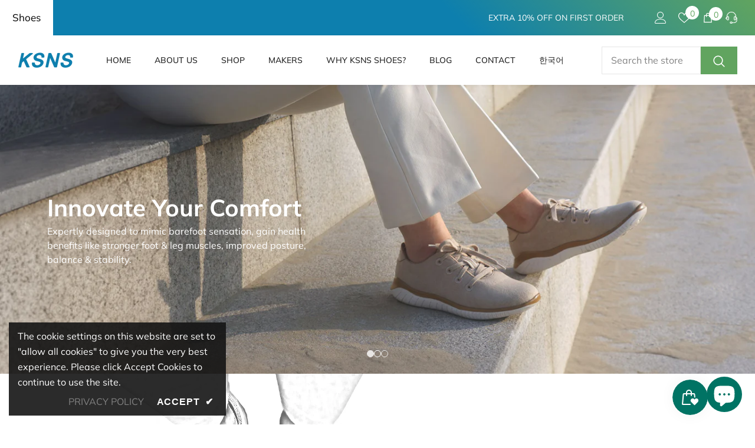

--- FILE ---
content_type: text/css
request_url: https://ksns.shop/cdn/shop/t/2/assets/slideshow-lookbook-style.css?v=93014769924451561761682350858
body_size: 777
content:
.slideshow .lookbook-image-item{position:relative}.slideshow .lookbook-image-item .select-icon{position:absolute;pointer-events:auto;z-index:initial;-webkit-user-select:none;user-select:none}.slideshow .lookbook-image-item .select-icon{pointer-events:auto}.slideshow .lookbook-image-item .select-icon-1{top:var(--top-position-1);left:var(--left-position-1)}.slideshow .lookbook-image-item .select-icon-2{top:var(--top-position-2);left:var(--left-position-2)}.slideshow .lookbook-image-item .select-icon-3{top:var(--top-position-3);left:var(--left-position-3)}.slideshow .lookbook-image-item .select-icon-4{top:var(--top-position-4);left:var(--left-position-4)}.slideshow .lookbook-image-item .select-icon .lookbook-modal{--lookbook-bg: white;--pointer-width: 10px;--lookbook-from-dot: 25px;position:absolute;width:max-content;height:max-content;background:var(--lookbook-bg);box-shadow:0 0 15px 1px #0000001a;border-radius:5px;padding:.5em .7em;z-index:10;display:none;opacity:0;pointer-events:none;transition:opacity .25s ease-in-out}.slideshow .lookbook-image-item.width-restricted .select-icon .lookbook-modal{max-width:var(--max-width)}.slideshow .lookbook-image-item .select-icon .lookbook-modal{display:block}.slideshow .lookbook-image-item .select-icon .lookbook-modal .product-title.custom-title-ellipsis{max-width:100%;display:-webkit-box;-webkit-line-clamp:var(--truncate-line);-webkit-box-orient:vertical;overflow:hidden}.slideshow .lookbook-image-item .select-icon .lookbook-modal .product-price{justify-content:flex-start}.slideshow .lookbook-image-item .select-icon .lookbook-modal:after{content:"";position:absolute;background:transparent;z-index:-1}.slideshow .lookbook-image-item .select-icon .lookbook-modal.to-right:after{top:0;right:0;width:calc(100% + var(--lookbook-from-dot) + var(--pointer-width) * 2);height:100%}.slideshow .lookbook-image-item .select-icon .lookbook-modal.to-left:after{top:0;left:0;width:calc(100% + var(--lookbook-from-dot) + var(--pointer-width) * 2);height:100%}.slideshow .lookbook-image-item .select-icon .lookbook-modal.to-top:after{top:0;left:0;width:100%;height:calc(100% + var(--lookbook-from-dot) + var(--pointer-width) * 2)}.slideshow .lookbook-image-item .select-icon .lookbook-modal.to-bottom:after{bottom:0;left:0;width:100%;height:calc(100% + var(--lookbook-from-dot) + var(--pointer-width) * 2)}.slideshow .lookbook-image-item .select-icon:hover .lookbook-modal:not(.card){opacity:1;pointer-events:auto}.slideshow .lookbook-image-item .select-icon .lookbook-modal.to-right{top:50%;left:calc(var(--lookbook-from-dot) + var(--pointer-width) * 2);transform:translateY(-50%)}.slideshow .lookbook-image-item .select-icon .lookbook-modal.to-left{top:50%;right:calc(1 * (var(--lookbook-from-dot) + var(--pointer-width) * 2));transform:translateY(-50%)}.slideshow .lookbook-image-item .select-icon .lookbook-modal.to-top{left:50%;transform:translate(-50%);bottom:calc(1 * (var(--lookbook-from-dot) + var(--pointer-width) * 2))}.slideshow .lookbook-image-item .select-icon .lookbook-modal.to-bottom{left:50%;transform:translate(-50%);top:calc(1 * (var(--lookbook-from-dot) + var(--pointer-width) * 2))}.slideshow .lookbook-image-item .select-icon .lookbook-modal .pointer{position:absolute;width:0;height:0;display:none}.slideshow .lookbook-image-item .select-icon .lookbook-modal.to-right .pointer-left{display:block;transform:translateY(-50%);top:50%;left:calc(-1 * var(--pointer-width));border-top:var(--pointer-width) solid transparent;border-bottom:var(--pointer-width) solid transparent;border-right:var(--pointer-width) solid var(--lookbook-bg)}.slideshow .lookbook-image-item .select-icon .lookbook-modal.to-left .pointer-right{display:block;transform:translateY(-50%);top:50%;right:calc(-1 * var(--pointer-width));border-top:var(--pointer-width) solid transparent;border-bottom:var(--pointer-width) solid transparent;border-left:var(--pointer-width) solid var(--lookbook-bg)}.slideshow .lookbook-image-item .select-icon .lookbook-modal.to-top .pointer-bottom{display:block;bottom:calc(-1 * var(--pointer-width));transform:translate(-50%);left:50%;border-left:var(--pointer-width) solid transparent;border-right:var(--pointer-width) solid transparent;border-top:var(--pointer-width) solid var(--lookbook-bg)}.slideshow .lookbook-image-item .select-icon .lookbook-modal.to-bottom .pointer-top{display:block;top:calc(-1 * var(--pointer-width));transform:translate(-50%);left:50%;border-left:var(--pointer-width) solid transparent;border-right:var(--pointer-width) solid transparent;border-bottom:var(--pointer-width) solid var(--lookbook-bg)}.slideshow .sale-price{display:flex;gap:10px}.slideshow .lookbook-modal .product-price{justify-content:flex-start;text-align:right}.slideshow .lookbook-image-item .select-icon,.slideshow .lookbook-image-item .select-icon:before,.slideshow .lookbook-image-item .select-icon .glyphicon{width:var(--dot-desktop-size);height:var(--dot-desktop-size)}.slideshow .lookbook-image-item .select-icon:before{animation:dot-shadow 1.5s linear infinite;-webkit-animation:dot-shadow 1.5s linear infinite}.slideshow .lookbook-image-item .select-icon .glyphicon{background-color:var(--dot-outer-color)}.slideshow .lookbook-image-item .select-icon .glyphicon.numbered,.slideshow .lookbook-image-item .select-icon .glyphicon.mb-numbered{display:flex;align-items:center;justify-content:center}.slideshow .lookbook-image-item .select-icon .glyphicon.numbered:after,.slideshow .lookbook-image-item .select-icon .glyphicon.mb-numbered:after{color:var(--dot-inner-color);background:none;font-weight:var(--font-weight-medium);position:absolute;display:block;top:unset;left:unset;transform:unset;-webkit-transform:unset;width:unset;height:unset;line-height:1}.slideshow .lookbook-image-item .select-icon .glyphicon.is-plus{position:relative}.slideshow .lookbook-image-item .select-icon .glyphicon:not(.numbered).is-plus:after,.slideshow .lookbook-image-item .select-icon .glyphicon:not(.numbered).is-plus:before{width:10px;height:2px;background-color:var(--dot-inner-color);position:absolute;display:block;top:50%;left:50%;transform:translateY(-50%) translate(-50%)}.slideshow .lookbook-image-item .select-icon .glyphicon:not(.numbered).is-plus:before{height:10px;width:2px}.slideshow .lookbook-dialog{border:0;padding:0;overflow:visible;background:none}.slideshow .lookbook-dialog .product-item{padding:15px;width:315px;border-radius:3px;background:#fff;position:absolute;top:calc(var(--top) * 1px);left:calc(var(--left) * 1px)}.slideshow .lookbook-dialog[open] .product-item{animation:lookbook-appear-down var(--duration-default) ease-in-out forwards;box-shadow:0 0 10px 2px #0003;will-change:transform}.slideshow .lookbook-dialog[open] .product-item.closing{animation:lookbook-disappear-up var(--duration-default) ease-in-out forwards}.slideshow .lookbook-dialog .product-item .price-item--saved,.slideshow .lookbook-dialog .card-product__group{display:none}.slideshow .lookbook-dialog::backdrop{background:none}.slideshow .close-dialog-button{position:absolute;top:0;right:0;transform:translate(50%) translateY(-50%);width:26px;height:26px;background:#000;color:#fff;font-size:18px;font-weight:thin}.slideshow .icon-wrapper{margin-left:7px;display:inline-block;width:30px;height:auto;opacity:0;transition:opacity .2s ease}.slideshow .icon-wrapper .icon-link-arrow{width:100%;height:auto}.slideshow .product-information__wrapper:hover .icon-wrapper{opacity:1}.slideshow .lookbook-modal.to-left .product-price{flex-direction:row-reverse}.slideshow .lookbook-modal.to-left .icon-wrapper{transform:rotate(-180deg)}@media screen and (min-width: 1025px){.slideshow .lookbook-image-item .select-icon .glyphicon:not(.numbered):after{background-color:var(--dot-inner-color);position:absolute;display:block;top:50%;left:50%;transform:translate(-50%,-50%);-webkit-transform:translate(-50%,-50%);width:50%;height:50%;border-radius:50%}}@media screen and (max-width: 1600px){.slideshow .halo-block-content .lookbooks::-webkit-scrollbar{height:var(--scrollbar-width);cursor:pointer}.slideshow .halo-block-content .lookbooks::-webkit-scrollbar-track{background:var(--scrollbar-track-color)}.slideshow .halo-block-content .lookbooks::-webkit-scrollbar-thumb{background:var(--scrollbar-thumb-color)}.slideshow .halo-block-content .lookbooks::-webkit-scrollbar-thumb:hover{background:var(--scrollbar-thumb-hover-color)}}@media screen and (max-width: 1024px){.slideshow .lookbook-image-item .select-icon,.slideshow .lookbook-image-item .select-icon:before,.slideshow .lookbook-image-item .select-icon .glyphicon{width:var(--dot-mobile-size);height:var(--dot-mobile-size)}.slideshow .lookbook-image-item .select-icon .lookbook-modal{display:none}.slideshow .lookbook-image-item .select-icon .glyphicon.mb-numbered:after{content:attr(data-num);font-size:var(--dot-number-mobile-size)}.slideshow .lookbook-image-item{--slide-spacing: 7px}.slideshow .lookbook-image-item .select-icon .glyphicon:not(.mb-numbered):after{background-color:var(--dot-inner-color);position:absolute;display:block;top:50%;left:50%;transform:translate(-50%,-50%);-webkit-transform:translate(-50%,-50%);width:60%;height:60%;border-radius:50%}}@media screen and (max-width: 767px){.slideshow .lookbook-image-item{margin:0}}@media screen and (min-width: 1025px){.slideshow .lookbook-image-item .select-icon .glyphicon.numbered:after{content:attr(data-num);font-size:var(--dot-number-desktop-size)}.slideshow .lookbook-image-item .select-icon .glyphicon:not(.numbered):after{background-color:var(--dot-inner-color);position:absolute;display:block;top:50%;left:50%;transform:translate(-50%,-50%);-webkit-transform:translate(-50%,-50%);width:50%;height:50%;border-radius:50%}}@keyframes lookbook-appear-down{0%{opacity:0;transform:translateY(-10px);pointer-events:none}to{opacity:1;transform:translateY(0);pointer-events:auto}}@keyframes lookbook-disappear-up{0%{opacity:1;transform:translateY(0);pointer-events:auto}to{opacity:0;transform:translateY(-10px);pointer-events:none}}
/*# sourceMappingURL=/cdn/shop/t/2/assets/slideshow-lookbook-style.css.map?v=93014769924451561761682350858 */


--- FILE ---
content_type: text/javascript
request_url: https://ksns.shop/cdn/shop/t/2/assets/halo.slide-show.js?v=52270631691380148001682350857
body_size: 467
content:
(function($){var halo={initSlideshow:function(){var slickSlideshow=$("[data-init-slideshow]");slickSlideshow.length&&slickSlideshow.each(function(){var self=$(this),auto_playvideo=self.data("auto-video");if(self.find(".item-video").length){var tag=document.createElement("script");tag.src="https://www.youtube.com/iframe_api";var firstScriptTag=document.getElementsByTagName("script")[0];firstScriptTag.parentNode.insertBefore(tag,firstScriptTag)}if(auto_playvideo){let postMessageToPlayer2=function(player,command){player==null||command==null||player.contentWindow.postMessage(JSON.stringify(command),"*")},playPauseVideo2=function(slick,control){var currentSlide,player,video;if(currentSlide=slick.find(".slick-current .item "),player=currentSlide.find("iframe").get(0),currentSlide.hasClass("slide-youtube")){let onPlayerReady2=function(event){event.target.playVideo()},onPlayerStateChange2=function(event){event.data===0&&(postMessageToPlayer2(player,{event:"command",func:"playVideo"}),self.slick("slickPlay"),self.slick("next"))},onYouTubePlayerAPIReady2=function(){player1=new YT.Player(id,{videoId:video_id,events:{onReady:onPlayerReady2,onStateChange:onPlayerStateChange2}})};var onPlayerReady=onPlayerReady2,onPlayerStateChange=onPlayerStateChange2,onYouTubePlayerAPIReady=onYouTubePlayerAPIReady2,id=currentSlide.find("iframe").attr("id"),video_id=currentSlide.find("iframe").data("video-id");control==="play"?(postMessageToPlayer2(player,{event:"command",func:"playVideo"}),self.slick("slickPause"),$(player).on("ended",function(){postMessageToPlayer2(player,{event:"command",func:"playVideo"}),self.slick("slickPlay"),self.slick("next")})):postMessageToPlayer2(player,{event:"command",func:"pauseVideo"});var player1;onYouTubePlayerAPIReady2()}else currentSlide.hasClass("slide-video")&&(video=currentSlide.find("video").get(0),video!=null&&(control==="play"?(video.play(),self.slick("slickPause"),$(video).on("ended",function(){self.slick("slickPlay"),self.slick("next")})):video.pause()))};var postMessageToPlayer=postMessageToPlayer2,playPauseVideo=playPauseVideo2;self.on("init",function(slick){slick=$(slick.currentTarget),setTimeout(function(){playPauseVideo2(slick,"play")},1e3)}),self.on("beforeChange",function(event,slick){slick=$(slick.$slider),playPauseVideo2(slick,"pause"),self.on("mouseenter focus",function(event2,slick2){$(".home-slideshow .slideshow").addClass("over_hover")})}),self.on("afterChange",function(event,slick){$(".item.slick-slide:not(.slick-current) .fluid-width-video-wrapper .video").css("display","none"),$(".slick-current .fluid-width-video-wrapper .video").css("display","block"),slick=$(slick.$slider),playPauseVideo2(slick,"play"),$("video").prop("muted"),$("video").prop("muted",!0)})}if(self.not(".slick-initialized")){if(self.data("dots")=="none")var dots=!1;else var dots=!0;if(self.data("dots")=="number")var arrowsMobile=!0,customPaging=(self2,i)=>{let index=i+1;var count=self2.slideCount;return'<a class="dot" aria-label="'+index+"/"+count+'">'+index+"/"+count+"</a>"};else var arrowsMobile=!1;self.slick({dots,slidesToScroll:1,verticalSwiping:!1,fade:self.data("fade"),cssEase:"ease",adaptiveHeight:!0,autoplay:self.data("autoplay"),autoplaySpeed:self.data("autoplay-speed"),arrows:self.data("arrows"),nextArrow:window.arrows.icon_next,prevArrow:window.arrows.icon_prev,customPaging,rtl:window.rtl_slick,speed:self.data("speed")||500,responsive:[{breakpoint:1280,settings:{arrows:arrowsMobile,customPaging,dots:!0}},{breakpoint:768,settings:{arrows:arrowsMobile,customPaging,dots:!0}}]})}})}};halo.initSlideshow()})(jQuery);
//# sourceMappingURL=/cdn/shop/t/2/assets/halo.slide-show.js.map?v=52270631691380148001682350857
